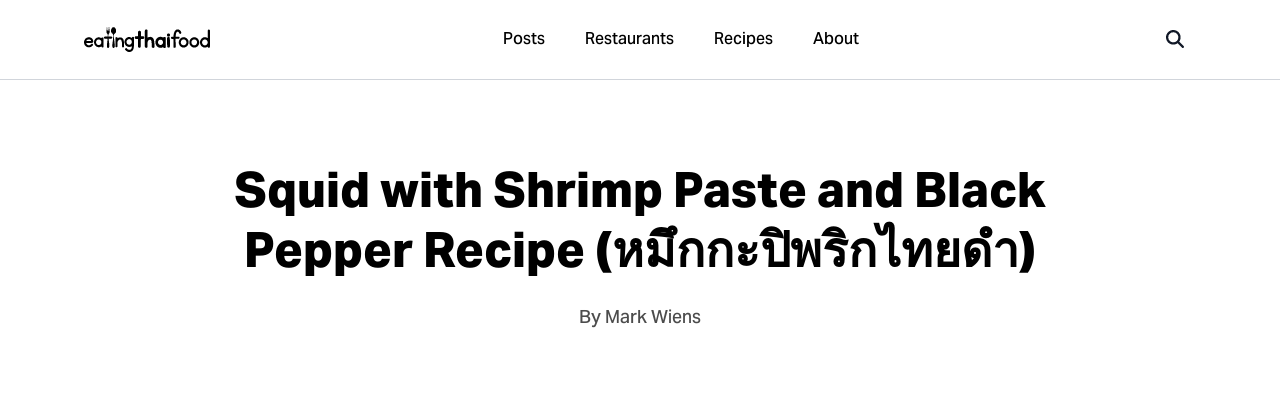

--- FILE ---
content_type: text/html; charset=UTF-8
request_url: https://www.eatingthaifood.com/thai-squid-shrimp-paste-recipe/
body_size: 21345
content:
<!DOCTYPE html>
<html lang="en-US" class="no-js">
	<head>
		<meta charset="UTF-8">
		<meta name="title" content="Squid with Shrimp Paste and Black Pepper Recipe (หมึกกะปิพริกไทยดำ) - Thai Street Food, Restaurants, and Recipes | Eating Thai Food "/>
		<meta name="description" content="">
		<meta name="viewport" content="width=device-width, initial-scale=1.0, maximum-scale=1.0, user-scalable=no, shrink-to-fit=no">
		<meta name="apple-mobile-web-app-capable" content="yes">
		<meta name="mobile-web-app-capable" content="yes">
		<link rel="shortcut icon" href="https://www.eatingthaifood.com/wp-content/themes/eatingthaifood/library/images/favicon.png"/>
		<title>Squid with Shrimp Paste and Black Pepper Recipe (หมึกกะปิพริกไทยดำ)</title>
		<meta name='robots' content='index, follow, max-image-preview:large, max-snippet:-1, max-video-preview:-1' />

	<!-- This site is optimized with the Yoast SEO plugin v24.5 - https://yoast.com/wordpress/plugins/seo/ -->
	<meta name="description" content="Try this simple (and delicious) Thai recipe for squid stir fried with shrimp paste, green onions, and black pepper. It&#039;s easy and tastes incredible!" />
	<link rel="canonical" href="https://www.eatingthaifood.com/thai-squid-shrimp-paste-recipe/" />
	<meta property="og:locale" content="en_US" />
	<meta property="og:type" content="article" />
	<meta property="og:title" content="Squid with Shrimp Paste and Black Pepper Recipe (หมึกกะปิพริกไทยดำ)" />
	<meta property="og:description" content="Try this simple (and delicious) Thai recipe for squid stir fried with shrimp paste, green onions, and black pepper. It&#039;s easy and tastes incredible!" />
	<meta property="og:url" content="https://www.eatingthaifood.com/thai-squid-shrimp-paste-recipe/" />
	<meta property="og:site_name" content="Thai Street Food, Restaurants, and Recipes | Eating Thai Food" />
	<meta property="article:publisher" content="https://www.facebook.com/eatingthaifood" />
	<meta property="article:published_time" content="2015-10-07T12:30:20+00:00" />
	<meta property="article:modified_time" content="2024-05-25T04:31:48+00:00" />
	<meta property="og:image" content="https://www.eatingthaifood.com/wp-content/uploads/2015/10/thai-squid-recipe.jpg" />
	<meta property="og:image:width" content="2200" />
	<meta property="og:image:height" content="1467" />
	<meta property="og:image:type" content="image/jpeg" />
	<meta name="author" content="Mark Wiens" />
	<meta name="twitter:label1" content="Written by" />
	<meta name="twitter:data1" content="Mark Wiens" />
	<meta name="twitter:label2" content="Est. reading time" />
	<meta name="twitter:data2" content="9 minutes" />
	<script type="application/ld+json" class="yoast-schema-graph">{"@context":"https://schema.org","@graph":[{"@type":"WebPage","@id":"https://www.eatingthaifood.com/thai-squid-shrimp-paste-recipe/","url":"https://www.eatingthaifood.com/thai-squid-shrimp-paste-recipe/","name":"Squid with Shrimp Paste and Black Pepper Recipe (หมึกกะปิพริกไทยดำ)","isPartOf":{"@id":"https://www.eatingthaifood.com/#website"},"primaryImageOfPage":{"@id":"https://www.eatingthaifood.com/thai-squid-shrimp-paste-recipe/#primaryimage"},"image":{"@id":"https://www.eatingthaifood.com/thai-squid-shrimp-paste-recipe/#primaryimage"},"thumbnailUrl":"https://www.eatingthaifood.com/wp-content/uploads/2015/10/thai-squid-recipe.jpg","datePublished":"2015-10-07T12:30:20+00:00","dateModified":"2024-05-25T04:31:48+00:00","author":{"@id":"https://www.eatingthaifood.com/#/schema/person/0c892c04cca5bef3d8e8ac63ce3a9c20"},"description":"Try this simple (and delicious) Thai recipe for squid stir fried with shrimp paste, green onions, and black pepper. It's easy and tastes incredible!","breadcrumb":{"@id":"https://www.eatingthaifood.com/thai-squid-shrimp-paste-recipe/#breadcrumb"},"inLanguage":"en-US","potentialAction":[{"@type":"ReadAction","target":["https://www.eatingthaifood.com/thai-squid-shrimp-paste-recipe/"]}]},{"@type":"ImageObject","inLanguage":"en-US","@id":"https://www.eatingthaifood.com/thai-squid-shrimp-paste-recipe/#primaryimage","url":"https://www.eatingthaifood.com/wp-content/uploads/2015/10/thai-squid-recipe.jpg","contentUrl":"https://www.eatingthaifood.com/wp-content/uploads/2015/10/thai-squid-recipe.jpg","width":2200,"height":1467,"caption":"Thai squid with shrimp paste recipe"},{"@type":"BreadcrumbList","@id":"https://www.eatingthaifood.com/thai-squid-shrimp-paste-recipe/#breadcrumb","itemListElement":[{"@type":"ListItem","position":1,"name":"Home","item":"https://www.eatingthaifood.com/"},{"@type":"ListItem","position":2,"name":"Squid with Shrimp Paste and Black Pepper Recipe (หมึกกะปิพริกไทยดำ)"}]},{"@type":"WebSite","@id":"https://www.eatingthaifood.com/#website","url":"https://www.eatingthaifood.com/","name":"Thai Street Food, Restaurants, and Recipes | Eating Thai Food","description":"Satisfy yourself with the best Thai street food!","potentialAction":[{"@type":"SearchAction","target":{"@type":"EntryPoint","urlTemplate":"https://www.eatingthaifood.com/?s={search_term_string}"},"query-input":{"@type":"PropertyValueSpecification","valueRequired":true,"valueName":"search_term_string"}}],"inLanguage":"en-US"},{"@type":"Person","@id":"https://www.eatingthaifood.com/#/schema/person/0c892c04cca5bef3d8e8ac63ce3a9c20","name":"Mark Wiens","image":{"@type":"ImageObject","inLanguage":"en-US","@id":"https://www.eatingthaifood.com/#/schema/person/image/","url":"https://secure.gravatar.com/avatar/04a528b85109da6c5e75ce6e388954f2?s=96&d=mm&r=g","contentUrl":"https://secure.gravatar.com/avatar/04a528b85109da6c5e75ce6e388954f2?s=96&d=mm&r=g","caption":"Mark Wiens"},"description":"Mark Wiens has a serious passion for eating Thai food and is the author of the Eating Thai Food Guide. Mark also maintains Migrationology.com, for travelers who love to eat.","sameAs":["https://www.eatingthaifood.com/about"],"url":"https://www.eatingthaifood.com/author/admin/"}]}</script>
	<!-- / Yoast SEO plugin. -->


<style id='classic-theme-styles-inline-css' type='text/css'>
/*! This file is auto-generated */
.wp-block-button__link{color:#fff;background-color:#32373c;border-radius:9999px;box-shadow:none;text-decoration:none;padding:calc(.667em + 2px) calc(1.333em + 2px);font-size:1.125em}.wp-block-file__button{background:#32373c;color:#fff;text-decoration:none}
</style>
<style id='global-styles-inline-css' type='text/css'>
body{--wp--preset--color--black: #000000;--wp--preset--color--cyan-bluish-gray: #abb8c3;--wp--preset--color--white: #ffffff;--wp--preset--color--pale-pink: #f78da7;--wp--preset--color--vivid-red: #cf2e2e;--wp--preset--color--luminous-vivid-orange: #ff6900;--wp--preset--color--luminous-vivid-amber: #fcb900;--wp--preset--color--light-green-cyan: #7bdcb5;--wp--preset--color--vivid-green-cyan: #00d084;--wp--preset--color--pale-cyan-blue: #8ed1fc;--wp--preset--color--vivid-cyan-blue: #0693e3;--wp--preset--color--vivid-purple: #9b51e0;--wp--preset--gradient--vivid-cyan-blue-to-vivid-purple: linear-gradient(135deg,rgba(6,147,227,1) 0%,rgb(155,81,224) 100%);--wp--preset--gradient--light-green-cyan-to-vivid-green-cyan: linear-gradient(135deg,rgb(122,220,180) 0%,rgb(0,208,130) 100%);--wp--preset--gradient--luminous-vivid-amber-to-luminous-vivid-orange: linear-gradient(135deg,rgba(252,185,0,1) 0%,rgba(255,105,0,1) 100%);--wp--preset--gradient--luminous-vivid-orange-to-vivid-red: linear-gradient(135deg,rgba(255,105,0,1) 0%,rgb(207,46,46) 100%);--wp--preset--gradient--very-light-gray-to-cyan-bluish-gray: linear-gradient(135deg,rgb(238,238,238) 0%,rgb(169,184,195) 100%);--wp--preset--gradient--cool-to-warm-spectrum: linear-gradient(135deg,rgb(74,234,220) 0%,rgb(151,120,209) 20%,rgb(207,42,186) 40%,rgb(238,44,130) 60%,rgb(251,105,98) 80%,rgb(254,248,76) 100%);--wp--preset--gradient--blush-light-purple: linear-gradient(135deg,rgb(255,206,236) 0%,rgb(152,150,240) 100%);--wp--preset--gradient--blush-bordeaux: linear-gradient(135deg,rgb(254,205,165) 0%,rgb(254,45,45) 50%,rgb(107,0,62) 100%);--wp--preset--gradient--luminous-dusk: linear-gradient(135deg,rgb(255,203,112) 0%,rgb(199,81,192) 50%,rgb(65,88,208) 100%);--wp--preset--gradient--pale-ocean: linear-gradient(135deg,rgb(255,245,203) 0%,rgb(182,227,212) 50%,rgb(51,167,181) 100%);--wp--preset--gradient--electric-grass: linear-gradient(135deg,rgb(202,248,128) 0%,rgb(113,206,126) 100%);--wp--preset--gradient--midnight: linear-gradient(135deg,rgb(2,3,129) 0%,rgb(40,116,252) 100%);--wp--preset--font-size--small: 13px;--wp--preset--font-size--medium: 20px;--wp--preset--font-size--large: 36px;--wp--preset--font-size--x-large: 42px;--wp--preset--spacing--20: 0.44rem;--wp--preset--spacing--30: 0.67rem;--wp--preset--spacing--40: 1rem;--wp--preset--spacing--50: 1.5rem;--wp--preset--spacing--60: 2.25rem;--wp--preset--spacing--70: 3.38rem;--wp--preset--spacing--80: 5.06rem;--wp--preset--shadow--natural: 6px 6px 9px rgba(0, 0, 0, 0.2);--wp--preset--shadow--deep: 12px 12px 50px rgba(0, 0, 0, 0.4);--wp--preset--shadow--sharp: 6px 6px 0px rgba(0, 0, 0, 0.2);--wp--preset--shadow--outlined: 6px 6px 0px -3px rgba(255, 255, 255, 1), 6px 6px rgba(0, 0, 0, 1);--wp--preset--shadow--crisp: 6px 6px 0px rgba(0, 0, 0, 1);}:where(.is-layout-flex){gap: 0.5em;}:where(.is-layout-grid){gap: 0.5em;}body .is-layout-flex{display: flex;}body .is-layout-flex{flex-wrap: wrap;align-items: center;}body .is-layout-flex > *{margin: 0;}body .is-layout-grid{display: grid;}body .is-layout-grid > *{margin: 0;}:where(.wp-block-columns.is-layout-flex){gap: 2em;}:where(.wp-block-columns.is-layout-grid){gap: 2em;}:where(.wp-block-post-template.is-layout-flex){gap: 1.25em;}:where(.wp-block-post-template.is-layout-grid){gap: 1.25em;}.has-black-color{color: var(--wp--preset--color--black) !important;}.has-cyan-bluish-gray-color{color: var(--wp--preset--color--cyan-bluish-gray) !important;}.has-white-color{color: var(--wp--preset--color--white) !important;}.has-pale-pink-color{color: var(--wp--preset--color--pale-pink) !important;}.has-vivid-red-color{color: var(--wp--preset--color--vivid-red) !important;}.has-luminous-vivid-orange-color{color: var(--wp--preset--color--luminous-vivid-orange) !important;}.has-luminous-vivid-amber-color{color: var(--wp--preset--color--luminous-vivid-amber) !important;}.has-light-green-cyan-color{color: var(--wp--preset--color--light-green-cyan) !important;}.has-vivid-green-cyan-color{color: var(--wp--preset--color--vivid-green-cyan) !important;}.has-pale-cyan-blue-color{color: var(--wp--preset--color--pale-cyan-blue) !important;}.has-vivid-cyan-blue-color{color: var(--wp--preset--color--vivid-cyan-blue) !important;}.has-vivid-purple-color{color: var(--wp--preset--color--vivid-purple) !important;}.has-black-background-color{background-color: var(--wp--preset--color--black) !important;}.has-cyan-bluish-gray-background-color{background-color: var(--wp--preset--color--cyan-bluish-gray) !important;}.has-white-background-color{background-color: var(--wp--preset--color--white) !important;}.has-pale-pink-background-color{background-color: var(--wp--preset--color--pale-pink) !important;}.has-vivid-red-background-color{background-color: var(--wp--preset--color--vivid-red) !important;}.has-luminous-vivid-orange-background-color{background-color: var(--wp--preset--color--luminous-vivid-orange) !important;}.has-luminous-vivid-amber-background-color{background-color: var(--wp--preset--color--luminous-vivid-amber) !important;}.has-light-green-cyan-background-color{background-color: var(--wp--preset--color--light-green-cyan) !important;}.has-vivid-green-cyan-background-color{background-color: var(--wp--preset--color--vivid-green-cyan) !important;}.has-pale-cyan-blue-background-color{background-color: var(--wp--preset--color--pale-cyan-blue) !important;}.has-vivid-cyan-blue-background-color{background-color: var(--wp--preset--color--vivid-cyan-blue) !important;}.has-vivid-purple-background-color{background-color: var(--wp--preset--color--vivid-purple) !important;}.has-black-border-color{border-color: var(--wp--preset--color--black) !important;}.has-cyan-bluish-gray-border-color{border-color: var(--wp--preset--color--cyan-bluish-gray) !important;}.has-white-border-color{border-color: var(--wp--preset--color--white) !important;}.has-pale-pink-border-color{border-color: var(--wp--preset--color--pale-pink) !important;}.has-vivid-red-border-color{border-color: var(--wp--preset--color--vivid-red) !important;}.has-luminous-vivid-orange-border-color{border-color: var(--wp--preset--color--luminous-vivid-orange) !important;}.has-luminous-vivid-amber-border-color{border-color: var(--wp--preset--color--luminous-vivid-amber) !important;}.has-light-green-cyan-border-color{border-color: var(--wp--preset--color--light-green-cyan) !important;}.has-vivid-green-cyan-border-color{border-color: var(--wp--preset--color--vivid-green-cyan) !important;}.has-pale-cyan-blue-border-color{border-color: var(--wp--preset--color--pale-cyan-blue) !important;}.has-vivid-cyan-blue-border-color{border-color: var(--wp--preset--color--vivid-cyan-blue) !important;}.has-vivid-purple-border-color{border-color: var(--wp--preset--color--vivid-purple) !important;}.has-vivid-cyan-blue-to-vivid-purple-gradient-background{background: var(--wp--preset--gradient--vivid-cyan-blue-to-vivid-purple) !important;}.has-light-green-cyan-to-vivid-green-cyan-gradient-background{background: var(--wp--preset--gradient--light-green-cyan-to-vivid-green-cyan) !important;}.has-luminous-vivid-amber-to-luminous-vivid-orange-gradient-background{background: var(--wp--preset--gradient--luminous-vivid-amber-to-luminous-vivid-orange) !important;}.has-luminous-vivid-orange-to-vivid-red-gradient-background{background: var(--wp--preset--gradient--luminous-vivid-orange-to-vivid-red) !important;}.has-very-light-gray-to-cyan-bluish-gray-gradient-background{background: var(--wp--preset--gradient--very-light-gray-to-cyan-bluish-gray) !important;}.has-cool-to-warm-spectrum-gradient-background{background: var(--wp--preset--gradient--cool-to-warm-spectrum) !important;}.has-blush-light-purple-gradient-background{background: var(--wp--preset--gradient--blush-light-purple) !important;}.has-blush-bordeaux-gradient-background{background: var(--wp--preset--gradient--blush-bordeaux) !important;}.has-luminous-dusk-gradient-background{background: var(--wp--preset--gradient--luminous-dusk) !important;}.has-pale-ocean-gradient-background{background: var(--wp--preset--gradient--pale-ocean) !important;}.has-electric-grass-gradient-background{background: var(--wp--preset--gradient--electric-grass) !important;}.has-midnight-gradient-background{background: var(--wp--preset--gradient--midnight) !important;}.has-small-font-size{font-size: var(--wp--preset--font-size--small) !important;}.has-medium-font-size{font-size: var(--wp--preset--font-size--medium) !important;}.has-large-font-size{font-size: var(--wp--preset--font-size--large) !important;}.has-x-large-font-size{font-size: var(--wp--preset--font-size--x-large) !important;}
.wp-block-navigation a:where(:not(.wp-element-button)){color: inherit;}
:where(.wp-block-post-template.is-layout-flex){gap: 1.25em;}:where(.wp-block-post-template.is-layout-grid){gap: 1.25em;}
:where(.wp-block-columns.is-layout-flex){gap: 2em;}:where(.wp-block-columns.is-layout-grid){gap: 2em;}
.wp-block-pullquote{font-size: 1.5em;line-height: 1.6;}
</style>
<link rel='stylesheet' id='stylecss-css' href='https://www.eatingthaifood.com/wp-content/themes/eatingthaifood/style.css?modified=1717202584' type='text/css' media='all' />
<link rel='stylesheet' id='svg-icons-css' href='https://www.eatingthaifood.com/wp-content/themes/eatingthaifood/library/css/svg-icons.css?modified=1758441597' type='text/css' media='all' />
<link rel='stylesheet' id='easyrecipestyle-reset-css' href='https://www.eatingthaifood.com/wp-content/plugins/easyrecipeplus/css/easyrecipe-style-reset-min.css?ver=3.4.3177' type='text/css' media='all' />
<link rel='stylesheet' id='easyrecipebuttonUI-css' href='https://www.eatingthaifood.com/wp-content/plugins/easyrecipeplus/ui/easyrecipe-buttonUI.css?ver=3.4.3177' type='text/css' media='all' />
<link rel='stylesheet' id='easyrecipestyle-css' href='https://www.eatingthaifood.com/wp-content/plugins/easyrecipeplus/styles/style002/style.css?ver=3.4.3177.1.4' type='text/css' media='all' />
<script type="text/javascript" src="https://www.eatingthaifood.com/wp-content/themes/eatingthaifood/library/js/scripts.min.js?modified=1716973291" id="jquery-js"></script>
<script type="text/javascript" src="https://www.eatingthaifood.com/wp-includes/js/jquery/ui/core.min.js?ver=1.13.2" id="jquery-ui-core-js"></script>
<script type="text/javascript" src="https://www.eatingthaifood.com/wp-includes/js/jquery/ui/controlgroup.min.js?ver=1.13.2" id="jquery-ui-controlgroup-js"></script>
<script type="text/javascript" src="https://www.eatingthaifood.com/wp-includes/js/jquery/ui/checkboxradio.min.js?ver=1.13.2" id="jquery-ui-checkboxradio-js"></script>
<script type="text/javascript" src="https://www.eatingthaifood.com/wp-includes/js/jquery/ui/button.min.js?ver=1.13.2" id="jquery-ui-button-js"></script>
<script type="text/javascript" src="https://www.eatingthaifood.com/wp-content/plugins/easyrecipeplus/js/easyrecipe-min.js?ver=3.4.3177" id="EasyRecipePlus-js"></script>
<style type="text/css">
div.easyrecipe {
font: 14px Verdana, Arial, Geneva, sans-serif;
border: 1px dashed #666;
color: #666;
padding: 10px;
background: #fafafa;
}</style>
	</head>

	<body class="post-template-default single single-post postid-11414 single-format-standard has-featured-image category-thai-recipes category-seafood post-thai-squid-shrimp-paste-recipe" id="eatingthaifood">

		<!-- <div class="announcement z-40 relative hidden flex-row bg-gray-900 text-white justify-center items-center font-medium p-3 text-sm lg:text-base lg:p-4" id="covid-update">
		<span class="mr-3 text-sm lg:text-base"><svg aria-hidden="true" fill="currentColor" height="1em" width="1em" xmlns="http://www.w3.org/2000/svg" viewBox="0 0 320 512"><path d="M16 144a144 144 0 1 1 288 0A144 144 0 1 1 16 144zM160 80c8.8 0 16-7.2 16-16s-7.2-16-16-16c-53 0-96 43-96 96c0 8.8 7.2 16 16 16s16-7.2 16-16c0-35.3 28.7-64 64-64zM128 480l0-162.9c10.4 1.9 21.1 2.9 32 2.9s21.6-1 32-2.9L192 480c0 17.7-14.3 32-32 32s-32-14.3-32-32z"/></svg></span>
		<span class="announcement-text">New Thai food restaurant finder</span>
		<a href="https://eatingthaifood.com/restaurants/" class="btn btn-primary rounded text-xs lg:text-sm py-1 px-3 ml-3 text-white">Open</a>
	<a href="#" class="announcement-close absolute right-5 text-xl opacity-75 hover:opacity-100 top-1/2 transform -translate-y-1/2"><svg aria-hidden="true" fill="currentColor" height="1em" width="1em" xmlns="http://www.w3.org/2000/svg" viewBox="0 0 384 512"><path d="M342.6 150.6c12.5-12.5 12.5-32.8 0-45.3s-32.8-12.5-45.3 0L192 210.7 86.6 105.4c-12.5-12.5-32.8-12.5-45.3 0s-12.5 32.8 0 45.3L146.7 256 41.4 361.4c-12.5 12.5-12.5 32.8 0 45.3s32.8 12.5 45.3 0L192 301.3 297.4 406.6c12.5 12.5 32.8 12.5 45.3 0s12.5-32.8 0-45.3L237.3 256 342.6 150.6z"/></svg></a>
</div> -->

		<div class="hidden-menu hidden-menu-bg" id="mobile-menu">
	<div class="hidden-menu-content">
		<a href="https://www.eatingthaifood.com" class="block w-32"><img src="https://www.eatingthaifood.com/wp-content/themes/eatingthaifood/library/images/logo-simple.svg" alt=""></a>
		<div class="my-auto">
			<ul class="text-lg font-medium text-gray-500">
				<li><a href="/" class="block py-3 hover:text-gray-700 active:text-gray-900"><span class="pr-2"><svg aria-hidden="true" fill="currentColor" height="1em" width="1em" xmlns="http://www.w3.org/2000/svg" viewBox="0 0 576 512"><path d="M575.8 255.5c0 18-15 32.1-32 32.1l-32 0 .7 160.2c0 2.7-.2 5.4-.5 8.1l0 16.2c0 22.1-17.9 40-40 40l-16 0c-1.1 0-2.2 0-3.3-.1c-1.4 .1-2.8 .1-4.2 .1L416 512l-24 0c-22.1 0-40-17.9-40-40l0-24 0-64c0-17.7-14.3-32-32-32l-64 0c-17.7 0-32 14.3-32 32l0 64 0 24c0 22.1-17.9 40-40 40l-24 0-31.9 0c-1.5 0-3-.1-4.5-.2c-1.2 .1-2.4 .2-3.6 .2l-16 0c-22.1 0-40-17.9-40-40l0-112c0-.9 0-1.9 .1-2.8l0-69.7-32 0c-18 0-32-14-32-32.1c0-9 3-17 10-24L266.4 8c7-7 15-8 22-8s15 2 21 7L564.8 231.5c8 7 12 15 11 24z"/></svg></span> Home</a></li>
	            <li><a href="/blog/" class="block py-3 hover:text-gray-700 active:text-gray-900"><span class="pr-2"><svg aria-hidden="true" fill="currentColor" height="1em" width="1em" xmlns="http://www.w3.org/2000/svg" viewBox="0 0 512 512"><path d="M168 80c-13.3 0-24 10.7-24 24l0 304c0 8.4-1.4 16.5-4.1 24L440 432c13.3 0 24-10.7 24-24l0-304c0-13.3-10.7-24-24-24L168 80zM72 480c-39.8 0-72-32.2-72-72L0 112C0 98.7 10.7 88 24 88s24 10.7 24 24l0 296c0 13.3 10.7 24 24 24s24-10.7 24-24l0-304c0-39.8 32.2-72 72-72l272 0c39.8 0 72 32.2 72 72l0 304c0 39.8-32.2 72-72 72L72 480zM176 136c0-13.3 10.7-24 24-24l96 0c13.3 0 24 10.7 24 24l0 80c0 13.3-10.7 24-24 24l-96 0c-13.3 0-24-10.7-24-24l0-80zm200-24l32 0c13.3 0 24 10.7 24 24s-10.7 24-24 24l-32 0c-13.3 0-24-10.7-24-24s10.7-24 24-24zm0 80l32 0c13.3 0 24 10.7 24 24s-10.7 24-24 24l-32 0c-13.3 0-24-10.7-24-24s10.7-24 24-24zM200 272l208 0c13.3 0 24 10.7 24 24s-10.7 24-24 24l-208 0c-13.3 0-24-10.7-24-24s10.7-24 24-24zm0 80l208 0c13.3 0 24 10.7 24 24s-10.7 24-24 24l-208 0c-13.3 0-24-10.7-24-24s10.7-24 24-24z"/></svg></span> Posts</a></li>
	            <li><a href="/restaurants/" class="block py-3 hover:text-gray-700 active:text-gray-900"><span class="pr-2"><svg aria-hidden="true" fill="currentColor" height="1em" width="1em" xmlns="http://www.w3.org/2000/svg" viewBox="0 0 448 512"><path d="M416 0C400 0 288 32 288 176l0 112c0 35.3 28.7 64 64 64l32 0 0 128c0 17.7 14.3 32 32 32s32-14.3 32-32l0-128 0-112 0-208c0-17.7-14.3-32-32-32zM64 16C64 7.8 57.9 1 49.7 .1S34.2 4.6 32.4 12.5L2.1 148.8C.7 155.1 0 161.5 0 167.9c0 45.9 35.1 83.6 80 87.7L80 480c0 17.7 14.3 32 32 32s32-14.3 32-32l0-224.4c44.9-4.1 80-41.8 80-87.7c0-6.4-.7-12.8-2.1-19.1L191.6 12.5c-1.8-8-9.3-13.3-17.4-12.4S160 7.8 160 16l0 134.2c0 5.4-4.4 9.8-9.8 9.8c-5.1 0-9.3-3.9-9.8-9L127.9 14.6C127.2 6.3 120.3 0 112 0s-15.2 6.3-15.9 14.6L83.7 151c-.5 5.1-4.7 9-9.8 9c-5.4 0-9.8-4.4-9.8-9.8L64 16zm48.3 152l-.3 0-.3 0 .3-.7 .3 .7z"/></svg></span>  Restaurants</a></li>
	            <li><a href="/thai-recipes/" class="block py-3 hover:text-gray-700 active:text-gray-900"><span class="pr-2"><svg aria-hidden="true" fill="currentColor" height="1em" width="1em" xmlns="http://www.w3.org/2000/svg" viewBox="0 0 512 512"><path d="M428.3 3c11.6-6.4 26.2-2.3 32.6 9.3l4.8 8.7c19.3 34.7 19.8 75.7 3.4 110C495.8 159.6 512 197.9 512 240c0 18.5-3.1 36.3-8.9 52.8c-6.1 17.3-28.5 16.3-36.8-.1l-11.7-23.4c-4.1-8.1-12.4-13.3-21.5-13.3L360 256c-13.3 0-24-10.7-24-24l0-80c0-13.3-10.7-24-24-24l-17.1 0c-21.3 0-30-23.9-10.8-32.9C304.7 85.4 327.7 80 352 80c28.3 0 54.8 7.3 77.8 20.2c5.5-18.2 3.7-38.4-6-55.8L419 35.7c-6.4-11.6-2.3-26.2 9.3-32.6zM171.2 345.5L264 160l40 0 0 80c0 26.5 21.5 48 48 48l76.2 0 23.9 47.8C372.3 443.9 244.3 512 103.2 512l-58.8 0C19.9 512 0 492.1 0 467.6c0-20.8 14.5-38.8 34.8-43.3l49.8-11.1c37.6-8.4 69.5-33.2 86.7-67.7z"/></svg></span> Recipes</a></li>
                <li><a href="/about/" class="block py-3 hover:text-gray-700 active:text-gray-900"><span class="pr-2"><svg aria-hidden="true" fill="currentColor" height="1em" width="1em" xmlns="http://www.w3.org/2000/svg" viewBox="0 0 512 512"><path d="M256 512A256 256 0 1 0 256 0a256 256 0 1 0 0 512zM216 336l24 0 0-64-24 0c-13.3 0-24-10.7-24-24s10.7-24 24-24l48 0c13.3 0 24 10.7 24 24l0 88 8 0c13.3 0 24 10.7 24 24s-10.7 24-24 24l-80 0c-13.3 0-24-10.7-24-24s10.7-24 24-24zm40-208a32 32 0 1 1 0 64 32 32 0 1 1 0-64z"/></svg></span> About</a></li>
			</ul>
		</div>

	</div>

</div>

		<span class="modal-box modal-box-fullscreen" id="search">
	<div class="modal-box-content p-0 text-left">
		<form autocomplete="off" class="search-form p-0 m-0 border-b border-gray-200 w-full sticky top-0 right-0 bg-white z-50" action="">
			<span class="absolute top-1/2 left-6 md:left-5 lg:left-6 xl:left-7 transform -translate-y-1/2 text-xl lg:text-2xl" aria-hidden="true"><svg aria-hidden="true" fill="currentColor" height="1em" width="1em" xmlns="http://www.w3.org/2000/svg" viewBox="0 0 512 512"><path d="M416 208c0 45.9-14.9 88.3-40 122.7L502.6 457.4c12.5 12.5 12.5 32.8 0 45.3s-32.8 12.5-45.3 0L330.7 376c-34.4 25.2-76.8 40-122.7 40C93.1 416 0 322.9 0 208S93.1 0 208 0S416 93.1 416 208zM208 352a144 144 0 1 0 0-288 144 144 0 1 0 0 288z"/></svg></span>
			<a href="#" class="modal-close absolute px-8 py-4 top-1/2 transform right-0 -translate-y-1/2 text-2xl text-gray-500 hover:text-gray-900 z-50"><svg aria-hidden="true" fill="currentColor" height="1em" width="1em" xmlns="http://www.w3.org/2000/svg" viewBox="0 0 384 512"><path d="M342.6 150.6c12.5-12.5 12.5-32.8 0-45.3s-32.8-12.5-45.3 0L192 210.7 86.6 105.4c-12.5-12.5-32.8-12.5-45.3 0s-12.5 32.8 0 45.3L146.7 256 41.4 361.4c-12.5 12.5-12.5 32.8 0 45.3s32.8 12.5 45.3 0L192 301.3 297.4 406.6c12.5 12.5 32.8 12.5 45.3 0s12.5-32.8 0-45.3L237.3 256 342.6 150.6z"/></svg></a>
			<input type="text" class="search-input bg-none text-lg lg:text-xl px-14 lg:px-16 xl:px-20 py-4 md:py-5 lg:py-6 w-full rounded-xl" autocomplete="off" placeholder="What are you looking for?">
			<div class="shadow-lg w-full h-3 absolute -bottom-0 z-0"></div>
		</form>
		<div id="search-results" class="w-full h-full relative flex flex-col overflow-auto z-40">
			<div class="empty h-80 w-full flex items-center text-4xl text-gray-400 justify-center">
				<span class="animate-spin"><svg aria-hidden="true" fill="currentColor" height="1em" width="1em" xmlns="http://www.w3.org/2000/svg" viewBox="0 0 512 512"><path d="M304 48a48 48 0 1 0 -96 0 48 48 0 1 0 96 0zm0 416a48 48 0 1 0 -96 0 48 48 0 1 0 96 0zM48 304a48 48 0 1 0 0-96 48 48 0 1 0 0 96zm464-48a48 48 0 1 0 -96 0 48 48 0 1 0 96 0zM142.9 437A48 48 0 1 0 75 369.1 48 48 0 1 0 142.9 437zm0-294.2A48 48 0 1 0 75 75a48 48 0 1 0 67.9 67.9zM369.1 437A48 48 0 1 0 437 369.1 48 48 0 1 0 369.1 437z"/></svg></span>
			</div>
		</div>
	</div>
</span>

<!-- <span class="modal-box " id="cart-modal">
	<div class="modal-box-content max-w-2xl text-left">
		<a href="#" class="modal-close modal-box-x"><svg aria-hidden="true" fill="currentColor" height="1em" width="1em" xmlns="http://www.w3.org/2000/svg" viewBox="0 0 384 512"><path d="M342.6 150.6c12.5-12.5 12.5-32.8 0-45.3s-32.8-12.5-45.3 0L192 210.7 86.6 105.4c-12.5-12.5-32.8-12.5-45.3 0s-12.5 32.8 0 45.3L146.7 256 41.4 361.4c-12.5 12.5-12.5 32.8 0 45.3s32.8 12.5 45.3 0L192 301.3 297.4 406.6c12.5 12.5 32.8 12.5 45.3 0s12.5-32.8 0-45.3L237.3 256 342.6 150.6z"/></svg></a>
		<h2 class="text-center text-2xl font-bold mb-8">Your cart</h2>
			</div>
</span> -->



<!-- <div class="modal-box modal-ebook md remember-close" id="arrival-and-surivival" data-delay="10000">
	<a href="#" class="modal-close"><svg aria-hidden="true" fill="currentColor" height="1em" width="1em" xmlns="http://www.w3.org/2000/svg" viewBox="0 0 384 512"><path d="M342.6 150.6c12.5-12.5 12.5-32.8 0-45.3s-32.8-12.5-45.3 0L192 210.7 86.6 105.4c-12.5-12.5-32.8-12.5-45.3 0s-12.5 32.8 0 45.3L146.7 256 41.4 361.4c-12.5 12.5-12.5 32.8 0 45.3s32.8 12.5 45.3 0L192 301.3 297.4 406.6c12.5 12.5 32.8 12.5 45.3 0s12.5-32.8 0-45.3L237.3 256 342.6 150.6z"/></svg></a>
	<div class="modal-content">
		<div class="columns align-stretch">
			<div class="column col-4-md col-12-sm pr-md ebook-image">
				<img src="https://eatingthaifood.com/wp-content/uploads/2019/01/a4-cover-1.jpg" alt="Thailand Arrival &amp; Survival">
			</div>
			<div class="column col-6 col-8-md col-12-sm ebook-content">
				<div>
					<span class="badge notify price">Free</span>
				</div>
				<h3 class="modal-box-title">Thailand arrival &amp; survival guide <span class="badge notify">Free</span></h3>
				<p class="modal-subtitle">Enter your email and we'll send you our free guide to arriving and getting the most out of your trip to Thailand.</p>
				<form action="https://itsbetterinthailand.us18.list-manage.com/subscribe/post?u=294decd87a2626685026fb525&amp;id=6e57c99269" method="post" id="mc-embedded-subscribe-form" name="mc-embedded-subscribe-form" class="validate subscribe" target="_blank" novalidate>
					<div class="form-group">
						<div id="mce-responses" class="clear">
							<div class="response mb-sm" id="mce-error-response" style="display:none"></div>
							<div class="response mb-sm" id="mce-success-response" style="display:none"></div>
						</div>
					</div>
					<div class="form-group">
						<input type="email" value="" name="EMAIL" class="required email" id="mce-EMAIL" placeholder="Enter your email" required="true">
					</div>
					<div class="form-group mb-none">
						<button type="submit" name="subscribe" id="mc-embedded-subscribe" class="button primary">Free download</button>
					</div>
					<div style="position: absolute; left: -5000px;" aria-hidden="true">
						<input type="text" name="b_294decd87a2626685026fb525_6e57c99269" tabindex="-1" value="">
						<input type="hidden" name="MERGE1" id="MERGE1" size="25" value="thailand-arrival-survival.pdf">
					</div>
				</form>
			</div>
		</div>
	</div>
</div> -->

<!-- <div class="modal-box xl" id="video">
	<div class="video-wrapper">
		<iframe width="560" height="315" src="" frameborder="0" allow="accelerometer; autoplay; encrypted-media; gyroscope; picture-in-picture" allowfullscreen></iframe>
	</div>
</div> -->

	<header class="sticky top-0 z-30 h-16 font-medium bg-white border-b border-gray-300 select-none lg:h-20 mb-gap " id="header-nav">
    <div class="container flex flex-row items-center h-full">

        <a href="#mobile-menu" class="order-1 px-6 py-4 mr-auto -ml-6 text-2xl lg:hidden">
            <svg aria-hidden="true" fill="currentColor" height="1em" width="1em" xmlns="http://www.w3.org/2000/svg" viewBox="0 0 448 512"><path d="M0 96C0 78.3 14.3 64 32 64l384 0c17.7 0 32 14.3 32 32s-14.3 32-32 32L32 128C14.3 128 0 113.7 0 96zM0 256c0-17.7 14.3-32 32-32l384 0c17.7 0 32 14.3 32 32s-14.3 32-32 32L32 288c-17.7 0-32-14.3-32-32zM448 416c0 17.7-14.3 32-32 32L32 448c-17.7 0-32-14.3-32-32s14.3-32 32-32l384 0c17.7 0 32 14.3 32 32z"/></svg>        </a>

        <a href="/" class="absolute block w-32 transform -translate-x-1/2 -translate-y-1/2 top-1/2 left-1/2 lg:order-1 lg:transform-none lg:left-0 lg:top-0 lg:relative lg:w-40">
            <?xml version="1.0" encoding="utf-8"?>
<!-- Generator: Adobe Illustrator 24.2.0, SVG Export Plug-In . SVG Version: 6.00 Build 0)  -->
<svg version="1.1" id="Layer_1" xmlns="http://www.w3.org/2000/svg" xmlns:xlink="http://www.w3.org/1999/xlink" x="0px" y="0px"
	 viewBox="0 0 666.1 128.8" style="enable-background:new 0 0 666.1 128.8;" xml:space="preserve">
<g>
	<path class="st0" d="M0,76.9c0.3-2,0.7-4,1-5.9c3.3-10.6,13.2-18.2,24.4-18.2c6.6,0,12.5,2,17.2,6.6c4,4,6.3,8.9,6.3,14.9
		c0,3.6-2,6.6-5.9,7.3c-1.7,0.3-3.3,0.3-5.3,0.3c-8.6,0-17.2,0-25.4,0c-0.7,0-1.3,0-1,1c2,5.9,5.6,9.9,11.6,10.9
		c4.6,1,8.6-0.3,12.2-3.3c1-0.7,2-1.7,3-2.6c1.7-1.7,3.6-2,5.6-1.3c2.3,0.7,3.6,2,4.3,4c0.3,1,0,2.3-0.7,3.3
		c-4,5.3-9.2,8.9-16.2,10.2c-10.9,2-19.8-1.3-26.4-10.2C2,90.1,0.3,85.5,0,80.9c0-0.3,0-0.7,0-1C0,79.2,0,77.9,0,76.9z M31,71.6
		L31,71.6c2,0.3,4,0.3,5.6,0.3c1,0,1.3,0,0.7-1.3c-0.7-2.3-2.3-4-4.6-5c-2-1-4-1.3-6.3-1.7c-5.9-0.7-10.6,1.7-13.9,6.6
		c-0.3,0.3-0.7,0.7-0.3,1c0.3,0.3,0.7,0,1,0C19.5,71.6,25.4,71.6,31,71.6z"/>
	<path class="st0" d="M133,0.7c1.3,7.6,1.3,14.9,2.6,22.4c0.7,4-0.3,7.9-3.3,10.9c-2.3,2.6-3.6,5.6-3.6,9.2c0,1.7,0,3.3,0,5.3
		c0,1,0.3,1.3,1.3,1c4.6-0.3,9.2-0.3,13.9-0.3c4,0,6.3,3.3,5.3,6.9c-0.7,2.6-3,4-5.9,4c-4-0.3-8.3,0-12.5,0c-1,0-0.7,0.7-0.7,1.3
		c0.3,2.3,0.7,4.3,0.7,6.6c0.3,4,1,7.9,1.7,11.9c0.7,5,1.3,10.2,1.3,15.2c0,2.6,0,5.3-0.7,7.6c-0.3,1-0.7,2-1,2.6c-1,2-3,3.3-5.3,3
		s-3.6-1.7-4.3-3.3c-1-2.3-1.3-4.6-1.3-6.9c0-5,0.7-9.9,1-14.9c0.7-6.3,1.3-12.2,2.3-18.8c0-1,0.3-2,0.3-3s-0.3-1.3-1.3-1.3
		c-4.3-0.3-8.6,0-12.9,0s-6.3-2.6-5.3-6.9c0.7-3,2.3-4,5.3-4c4.6,0,8.9,0,13.5,0c1.7,0,1.7,0,1.7-1.7c0-2.3,0-4.6-0.3-6.6
		c-0.3-2.6-1.7-4.6-3-6.6c-0.3-0.7-1-1-1.7-2c-2.3-3-2.6-6.3-2.3-9.9c1-6.6,1.7-13.5,2.3-20.1c0-0.7,0-1.7,0.3-2.3h0.3
		c0,0.7,0.3,1,0.3,1.7C122,6,122,10.3,122,14.9c0,1.7,0,3.6,0.7,5.6c0.7-0.7,0.7-1.3,1-2c0.3-1.3,0.3-2.3,0.3-3.6
		c0-5,0.7-9.6,1-14.5h0.3c0,1.7,0.3,3.6,0.3,5.3c0.3,4,0.3,8.3,0.7,12.5c0,0.7,0,1.7,0.7,2.3c0.3-0.3,0.7-1,0.7-1.3
		c0.3-6.3,0.7-12.5,1-18.8h0.3c0.7,2.6,1,5,1,7.6c0,2.3,0.3,5,0.3,7.3c0,1.7,0.3,3.3,1,5c0.7-2.3,1-4.6,1-6.6c0-4.3,0-8.9,0.3-13.2
		C132.7,0.7,133,0.7,133,0.7z"/>
	<path class="st0" d="M335.6,36c0,5.9,0,11.6,0,17.5c0,1,0,1,1,0.7c5.6-3,11.2-4,17.5-3c5.6,1,9.9,4.3,12.9,9.2
		c2.6,4.3,3.6,9.2,4.3,14.2c0.7,4.6,0.7,9.2,1,13.9c0,4.3,0.3,8.3,0.3,12.5c0,4.6-3.3,7.6-8.3,6.6c-1.3-0.3-2.6-0.7-3.6-1.3
		c-1.7-1-2.3-2.6-2.3-4.6c0-8.3,0-16.2-1.3-24.4c-0.3-3-1-5.6-2.3-8.3c-1-2-2.3-3.6-4.6-3.6c-2-0.3-3.6,0-5.3,0.7
		c-5.6,2.6-8.6,6.9-8.6,13.2c0,6.6,0,13.2,0,19.8c0,2.6-0.7,5.3-3,6.9c-2.3,1.7-5,2.3-7.6,1s-4-3.6-4-6.3c0-9.6,0-19.1,0-28.7
		c0-2,0-4.3,0-6.3c0-15.2,0.3-30.7,0-45.9c0-7.3,6.3-8.9,10.9-6.6c2.3,1,3.3,3,3.3,5.6C335.6,24.4,335.6,30.1,335.6,36L335.6,36z"/>
	<path class="st0" d="M665.7,60.4c0,13.9,0,27.7,0,41.6c0,4.3-2.6,6.3-6.6,5.3c-3.3-0.7-4.3-2-4.6-5.3c0-1-0.3-0.7-1-0.3
		c-4.3,3-9.2,4.6-14.5,4.6c-6.3,0-11.9-2.3-16.5-6.6c-5.3-4.6-8.3-10.6-8.9-17.5c-1-10.9,4-21.1,13.5-26.4c8.6-5,17.5-4.6,26.1,0.7
		c0.3,0,0.3,0.3,0.7,0.3c0.3-0.3,0-0.7,0-1c0.3-11.9,0.3-23.8,0.3-35.6c0-2,0.3-4,2-5.6c2-1.7,4-2.3,6.6-1c2.3,1,3.3,3,3.3,5.3
		C666,32.7,666,46.6,665.7,60.4C666,60.4,666,60.4,665.7,60.4z M654.1,79.6c0.3-8.9-7.6-15.5-14.9-15.5c-7.9,0-14.9,6.9-14.9,15.2
		s6.6,15.5,14.5,15.5C647.2,94.7,653.8,87.8,654.1,79.6z"/>
	<path class="st0" d="M253.1,56.5c0-0.3,0-0.3,0-0.7c0.3-3.3,2-5.3,5.6-5.3c2.3,0,4,0.7,5,2.6c0.3,0.7,0.3,1,0.3,2
		c0,14.2,0,28.1,0,42.2c0,6.9-1.3,13.9-4.6,20.1s-8.6,9.9-15.5,10.9c-3,0.3-6.3,0.7-9.2,0c-5-0.7-8.9-3-12.5-6.3
		c-1.7-1.3-3-2.6-4.3-4.3c-2.3-2.6-2.3-5,0.7-7.3c1.7-1.3,3.6-2,5.6-1.7c1,0,2,0.7,2.3,1.7c2.6,4,6.3,6.3,11.2,6.9
		c3.6,0.7,7.3,0.3,10.2-2.3c2.3-2,3.6-4.6,4.3-7.3c0.7-2.3,0.7-5,0.7-7.3c0-0.7,0-1-1-0.7c-4.6,2.6-9.9,3.3-14.9,3
		s-8.9-2.3-12.9-5.3c-5.6-4.3-8.9-10.2-9.9-17.2c-1-7.3,1-13.9,5.6-19.5c7.9-9.9,21.8-12.2,32.3-5C252.8,55.8,252.8,56.1,253.1,56.5
		z M253.1,77.2c0-7.9-6.3-14.5-13.9-14.9c-6.9-0.3-14.5,6.3-14.5,14.5c0,7.9,6.3,14.5,13.9,14.5C246.5,91.8,252.8,85.2,253.1,77.2z"
		/>
	<path class="st0" d="M432.7,65c-0.3,12.2-0.3,24.8-0.3,37.3c0,4.3-3.3,7.3-7.6,6.3c-1.7-0.3-3-0.7-4-1.7c-1-0.7-2-1.7-2.3-2.6
		c-0.3-0.7-0.3-0.7-1-0.3c-2,1-4,2-6.3,2.6c-10.6,2.6-21.8-1.3-28.4-10.6c-8.6-11.2-7.3-27.7,2.6-37.6c5.6-5.6,12.5-8.3,20.5-7.9
		c4,0.3,7.9,1.3,11.2,3.3c0.7,0.3,1,0.3,2-0.3c3-3.3,9.9-3.3,12.5,0.3c0.7,1,1,2,1,3C432.7,59.8,432.7,62.1,432.7,65z M417.8,78.9
		c0-7.6-5.9-13.9-13.2-13.9c-7.3,0-13.5,6.3-13.5,13.9c0,8.6,7.3,13.9,13.5,13.9C411.2,93.1,418.1,86.5,417.8,78.9z"/>
	<path class="st0" d="M484.5,79.9c0,4.6,0,9.2,0,14.2c0,3.3,0,6.3,0.3,9.6c0,0.7,0,1.3-0.7,1.7c-3,1.7-5.9,2.3-9.2,1
		c-1.3-0.7-2-1.7-2-3c-0.3-8.6,0-16.8-0.3-25.4c0-5,0-10.2,0-15.2c0-1-0.3-1.3-1.3-1.3c-2,0-4,0-5.6,0c-4.6,0-5.6-3-5.6-5.9
		c0-1,0.3-2,0.7-2.6c0.7-1.7,2.3-2.6,4-2.6c2.3,0,4.6,0,6.6,0c0.7,0,1-0.3,1.3-1c0.3-5.3,1.3-10.9,2.6-16.2c1.3-4.6,3-8.9,5.6-12.9
		c6.6-10.2,18.5-9.6,26.1-4c3,2.3,5,5.3,6.3,8.6c0.7,1.7,1.3,3,1.3,5c-0.3,3-3.3,5.9-6.3,5.9c-2.3,0-3.6-1-4.6-3.6
		c-0.7-1.7-1-3-2.3-4.6c-2-2.6-4.3-3.3-7.3-3.3c-1.7,0-3,1-4,2.3c-2.3,3-3.3,6.3-4,9.9c-1,3.6-1.3,7.9-1.7,11.6
		c-0.3,1.7,0,1.7,1.7,1.7c4.6,0,8.9,0,13.5,0c3,0,4.6,1,5.3,3c1,2.3,0.3,5-1.7,6.9c-1,1-2,1.3-3.3,1c-1.7-0.3-3.3,0-5,0
		c-3.3,0-6.3,0-9.6,0c-1,0-1.3,0.3-1.7,1.3C484.1,68.3,484.5,74.3,484.5,79.9z"/>
	<path class="st0" d="M299.7,79.6c0,5.6,0,10.9,0,16.5c0,2,0.3,3.6,0,5.3c-0.3,3.3-2.3,5.3-5.6,5.6c-2.3,0.3-4.6-0.3-6.3-1.7
		c-1.3-1-2.3-2.3-2.3-4c-0.3-10.9,0-22.1-0.3-33c0-2,0-4,0-5.9c0-1-0.3-1-1-1c-2.6,0-5.6,0-8.3,0c-0.7,0-1.7,0-2.3,0
		c-4-0.3-5.6-3.6-5.6-6.6c0-1.7,0.7-3.3,1.7-5s2.6-2.6,4.6-2.6c3.3,0,6.3,0,9.6,0c1,0,1.7-0.3,1.7-1.3c0-5,0-9.9,0-14.9
		c0-1.7,0-3,0-4.6c0-3.6,2-5.9,5.6-6.9c3-0.7,5.6,0,7.9,2c1.3,1,2,2.3,1.7,4c0,1,0,2.3,0,3.6c0,5.6,0,11.2,0,16.8
		c0,1,0.3,1.3,1.3,1.3c3,0,5.9,0,9.2,0c4.3,0,7.3,3,7.3,7.3c0,4-3.3,7.3-7.3,7.3c-3,0-5.6,0-8.6,0c-1.7,0-1.7,0-1.7,1.7
		C299.7,68.3,299.7,73.9,299.7,79.6L299.7,79.6z"/>
	<path class="st0" d="M52.8,78.6c-0.3-12.9,9.6-23.8,22.1-25.4c5.3-0.7,10.6,0.3,15.2,3.3c1.3,0.7,1.3,0.7,2-0.3c1-2,3.6-3,6.3-2.6
		c1.3,0.3,2.3,0.7,3.3,1.3c1,0.7,1.7,2,1.7,3.3c0,0.3,0,1,0,1.3c0,13.2,0,26.7,0,39.9c0,0.7,0,1.7,0,2.3c-0.3,2-1.7,3.3-3.6,3.6
		c-1.7,0.3-3,0-4.6-0.7c-1.7-0.7-2.6-2-2.6-4c0-1,0-1-1-0.3c-10.9,7.6-27.1,4.3-34.7-8.6C54.1,87.5,52.8,83.2,52.8,78.6z M63.4,78.6
		c0,8.3,6.6,14.5,14.2,14.5s14.2-6.6,14.2-14.5c0-8.6-6.9-14.5-14.2-14.5C70,64,63.4,71,63.4,78.6z"/>
	<path class="st0" d="M553.1,77.6c0,13.5-7.9,24.4-19.5,27.7c-8.6,2.3-16.5,0.3-23.1-5.3c-6.3-5.6-9.6-12.9-9.6-21.1
		c0-13.2,10.2-24.8,23.4-26.4c7.3-0.7,13.5,1.3,19.1,5.9C549.8,63.7,552.8,71,553.1,77.6z M541.6,79.2c0-8.3-6.6-15.5-14.9-15.5
		c-7.9,0-14.9,6.9-14.9,15.2c0,8.6,6.6,15.5,14.9,15.5C535,94.7,541.6,87.8,541.6,79.2z"/>
	<path class="st0" d="M583.2,52.5c11.2-0.3,23.4,8.3,25.7,22.1c1.7,9.6-1,17.8-7.9,24.4c-9.2,9.2-24.4,9.6-34.3,1
		c-6.3-5.6-9.6-12.5-9.6-21.1c0-13.5,10.2-24.8,23.4-26.4C581.2,52.2,582.2,52.5,583.2,52.5z M584.1,64c-5.6,0-8.9,1.7-11.9,4.6
		c-5,5.3-5.6,12.2-2,18.5c4.6,7.9,14.5,10.2,21.8,4.3c4-3.3,5.9-7.6,5.9-13.2C597.7,70.6,590.7,64,584.1,64z"/>
	<path class="st0" d="M149.5,96.1c0-6.3,1-12.5,2-18.8c0.7-5.6,1.7-11.2,2-16.8c0.3-5.3,1-10.6,1-16.2c0-0.7,0-1.3,0-2
		c0-3.6-2-5.9-4.6-8.3c-2.3-2-4.6-4-5.9-6.6c-1.7-3.6-2-7.3-1.3-11.2c1-5,2.6-8.9,6.3-12.5c4.6-4.3,11.2-4,15.2,0.7
		c4.6,5.6,6.3,12.2,5.3,19.5c-0.7,3.6-2.6,6.3-5.3,8.6c-1,1-2,2-3,2.6c-2.6,2.3-3.3,5-3.6,8.3c0,2.3,0,4.6,0.3,6.6
		c0.3,5.3,1,10.9,1.7,16.2c0.7,5.6,1.7,11.2,2,16.5c0.7,5.3,1,10.2,1,15.5c0,2.3-0.3,4.6-1.3,6.6c-1,2.3-2.6,3.6-5.6,3.3
		c-2,0-3.3-1.3-4-3c-1.3-2-2-4.3-2-6.6C149.2,98,149.5,97,149.5,96.1z"/>
	<path class="st0" d="M166.3,81.9c0-2.3,0-5,0-7.3c0-5.9,0-11.6,0-17.5c0-3.3,1.7-5.3,5.3-5c1.7,0,3,0.7,4.3,1.7c1,0.7,1.3,2,1.3,3
		c0,0.3,0,0.7,0.3,1s0.7-0.3,1-0.3c2.6-2,5.6-3,8.9-3.6c3.6-0.7,7.3-0.7,10.6,0.7c5,1.7,8.3,5.3,10.2,9.9c2,4,2.6,8.6,3,13.2
		c0.7,7.6,0.7,15.2,0.7,22.8c0,3-1.7,4.6-4.6,4.6c-1.3,0-2.6,0-3.6-0.7c-1.7-0.7-2.6-2-2.6-4c0-4.3,0-8.3,0-12.5
		c-0.3-6.3-1-12.2-3.3-18.5c-1-3-3.3-4.6-6.3-5c-3.3,0-6.3,1-8.6,3.3c-3.6,3.3-5.6,7.3-5.6,12.2c0,6.3,0,12.5,0,18.8
		c0,4-3.6,6.9-7.6,5.6c-2.3-0.7-3.6-2.6-3.6-5.6C166.3,93.1,166.3,87.5,166.3,81.9L166.3,81.9z"/>
	<path class="st0" d="M454.1,73c0,5.3,0,10.6,0,15.5c0,4,0,7.9,0,11.9c0,3.3-2.3,5.6-5.6,5.9c-2.3,0.3-4.6-0.3-6.6-1.7
		c-1.3-1-2-2.3-2.3-4c0-5,0-10.2-0.3-14.9c-0.3-8.6-0.3-17.2-0.3-26.1c0-0.3,0-0.7,0-1c-0.3-3,1-5.9,4-6.9c3.3-1,6.3-0.7,9.2,1.7
		c1,1,1.7,2.3,1.7,3.6C454.1,62.4,454.1,67.7,454.1,73L454.1,73z"/>
	<path class="st0" d="M446.9,49.9c-4.6,0-8.3-3.3-8.3-8.3c0-4.6,3.6-8.3,8.3-8.3s8.3,3.6,8.3,8.3C455.1,46.6,451.5,49.9,446.9,49.9z
		"/>
</g>
</svg>
        </a>

        <ul class="flex-row items-center justify-center order-2 hidden w-full lg:flex">
            <li>
                <a href="/blog/" class="px-5 py-2 hover:text-primary ">Posts</a>
            </li>
            <li>
                <a href="/restaurants/" class="px-5 py-2 hover:text-primary ">Restaurants</a>
            </li>
            <li>
                <a href="/thai-recipes/" class="px-5 py-2 hover:text-primary ">Recipes</a>
            </li>
            <li>
                <a href="/about/" class="px-5 py-2 hover:text-primary ">About</a>
            </li>
        </ul>

        
        <a href="#search" class="order-4 py-4 pl-3 pr-6 -mr-6 text-lg text-gray-900 search popup-open lg:pr-3 lg:mr-0 2xl:text-xl">
            <svg aria-hidden="true" fill="currentColor" height="1em" width="1em" xmlns="http://www.w3.org/2000/svg" viewBox="0 0 512 512"><path d="M416 208c0 45.9-14.9 88.3-40 122.7L502.6 457.4c12.5 12.5 12.5 32.8 0 45.3s-32.8 12.5-45.3 0L330.7 376c-34.4 25.2-76.8 40-122.7 40C93.1 416 0 322.9 0 208S93.1 0 208 0S416 93.1 416 208zM208 352a144 144 0 1 0 0-288 144 144 0 1 0 0 288z"/></svg>        </a>

    </div>
</header>

<div class="sticky h-px bg-gray-300 top-16 md:hidden"></div>
<div class="relative h-px -mt-px bg-white md:hidden"></div>

	
		<article class="mb-gap">

			<div class="container flex flex-col max-w-screen-lg text-center md:mt-4 mb-10 md:mb-12 lg:mb-14 2xl:mb-18">
				<h1 class="font-extrabold leading-tight md:leading-tight lg:leading-tight text-3xl md:text-4xl lg:text-5xl 2xl:text-6xl">Squid with Shrimp Paste and Black Pepper Recipe (หมึกกะปิพริกไทยดำ)</h1>
				                <div class="mt-6 flex items-center gap-8 justify-center">
                    <span class="opacity-70 text-base lg:text-lg">By Mark Wiens</span>
                                            
                    
                </div>
			</div>


			<div class="mx-auto lg:px-16 xl:px-20 max-w-screen-xl sm:max-w-screen-xl md:max-w-screen-xl lg:max-w-screen-xl xl:max-w-screen-xl mb-10 md:mb-12 lg:mb-14 2xl:mb-18">
														<img src="https://www.eatingthaifood.com/wp-content/uploads/2015/10/thai-squid-recipe.jpg" alt="Squid with Shrimp Paste and Black Pepper Recipe (หมึกกะปิพริกไทยดำ)" class="rounded-2xl">
							</div>

			<div class="container max-w-screen-lg 2xl:max-w-screen-lg">
				<div class="prose md:prose-lg lg:prose-xl 2xl:prose-2xl">
					<p>There&#8217;s an awesome restaurant in Nakhon Pathom (about 45 minutes outside of Bangkok) called <a href="https://www.eatingthaifood.com/2014/09/yee-san-restaurant-nakhon-pathom/" target="_blank" rel="noopener">Yee San (ร้านยี่สาร)</a>.</p>
<p>Everything I ate at Yee San (ร้านยี่สาร) was delicious, but there was one dish that really stood out to me:</p>
<p>A dish called <em>meuk kapi prik tai dam</em> (หมึกกะปิพริกไทยดำ), squid fried with shrimp paste and black pepper.</p>
<p>The following recipe was inspired by Yee San (ร้านยี่สาร), and I think it turned out pretty good.</p>
<p>If you like squid, here&#8217;s a Thai recipe you should try.</p>
<div id='gallery-1' class='gallery galleryid-11414 gallery-columns-2 gallery-size-large'><dl class='gallery-item'>
			<dt class='gallery-icon portrait'>
				<img decoding="async" width="683" height="1024" src="https://www.eatingthaifood.com/wp-content/uploads/2015/10/best-thai-squid-1-683x1024.jpg" class="attachment-large size-large" alt="วิธีทำ ปลาหมึกผัดกะปิพริกไทยดำ" aria-describedby="gallery-1-12439" srcset="https://www.eatingthaifood.com/wp-content/uploads/2015/10/best-thai-squid-1-683x1024.jpg 683w, https://www.eatingthaifood.com/wp-content/uploads/2015/10/best-thai-squid-1-600x900.jpg 600w, https://www.eatingthaifood.com/wp-content/uploads/2015/10/best-thai-squid-1-200x300.jpg 200w, https://www.eatingthaifood.com/wp-content/uploads/2015/10/best-thai-squid-1-800x1200.jpg 800w, https://www.eatingthaifood.com/wp-content/uploads/2015/10/best-thai-squid-1.jpg 1067w" sizes="(max-width: 683px) 100vw, 683px" />
			</dt>
				<dd class='wp-caption-text gallery-caption' id='gallery-1-12439'>
				Pla meuk pad kapi prik thai dam วิธีทำ ปลาหมึกผัดกะปิพริกไทยดำ)
				</dd></dl><dl class='gallery-item'>
			<dt class='gallery-icon portrait'>
				<img decoding="async" width="683" height="1024" src="https://www.eatingthaifood.com/wp-content/uploads/2015/10/best-thai-squid-2-683x1024.jpg" class="attachment-large size-large" alt="Squid with shrimp paste" aria-describedby="gallery-1-12440" srcset="https://www.eatingthaifood.com/wp-content/uploads/2015/10/best-thai-squid-2-683x1024.jpg 683w, https://www.eatingthaifood.com/wp-content/uploads/2015/10/best-thai-squid-2-600x900.jpg 600w, https://www.eatingthaifood.com/wp-content/uploads/2015/10/best-thai-squid-2-200x300.jpg 200w, https://www.eatingthaifood.com/wp-content/uploads/2015/10/best-thai-squid-2-800x1200.jpg 800w, https://www.eatingthaifood.com/wp-content/uploads/2015/10/best-thai-squid-2.jpg 1067w" sizes="(max-width: 683px) 100vw, 683px" />
			</dt>
				<dd class='wp-caption-text gallery-caption' id='gallery-1-12440'>
				Squid with shrimp paste
				</dd></dl><br style="clear: both" />
		</div>

<p>What I love about this dish and recipe is that it&#8217;s simple to make, and the ingredients don&#8217;t block the flavor or texture of the natural squid, but rather really complement it.</p>
<p>The shrimp paste (kapi กะปิ) gives the squid saltiness, and the flavor that really stands out are the coarse ground pieces of black pepper and the crisp, just lightly wilted pieces of green onion.</p>
<div class="wp-caption aligncenter"><img loading="lazy" decoding="async" src="http://migrationology.smugmug.com/Thai-Recipes-2015/i-JkbTC6s/0/X3/thai-squid-recipe-13-X3.jpg" alt="simple Thai recipes" width="1600" height="1067"><p class="wp-caption-text">Ingredients you&#8217;ll need for this simple Thai recipe</p></div>
<h2>Here are the ingredients you&#8217;ll need:</h2>
<ul>
<li>250 grams squid (ปลาหมึก)</li>
<li>1 head garlic (กระเทียม)</li>
<li>1 tbsp peppercorns (พริกไทยดำ)</li>
<li>¼ tbsp shrimp paste (กะปิ)</li>
<li>3 stalks green onion (ต้นหอม)</li>
<li>1 tbsp oyster sauce (น้ำมันหอย)</li>
<li>3 tbsp oil for stir frying (น้ำมัน)</li>
</ul>
<p><strong>NOTE</strong>: If you want to get straight to the recipe, scroll down to the bottom and read the recipe box at the bottom of this post. But keep reading this entire post for more photos and a more in-depth explanation of this recipe.</p>
<div class="wp-caption aligncenter"><img loading="lazy" decoding="async" src="http://migrationology.smugmug.com/Thai-Recipes-2015/i-q522sSG/0/X3/thai-squid-recipe-7-X3.jpg" alt="Thai squid recipes" width="1600" height="1067"><p class="wp-caption-text">Squid is the main ingredient!</p></div>
<p>This recipe doesn&#8217;t require too many ingredients, but just make sure what you do use are good quality.</p>
<p>Squid, is of course a requirement, though you could make this same recipe with prawns or even crab or another type of seafood, and I think it would work well (though I haven&#8217;t tried yet).</p>
<p>I have to say that squid are definitely kind of bizarre functioning creatures, and they are a little interesting to prepare.</p>
<p>First, you want to remove the head of the squid, and slice out the tough eyeballs, and discard them. Then reach into the body of the squid and pull out the cuttlebone, the thing that feels like a piece of plastic.</p>
<p>Make sure you watch the video (below) of this recipe for more details on how to cut and clean squid, or your can also check out this tutorial on <a href="http://www.seriouseats.com/2010/07/how-to-clean-whole-fresh-squid-instructions.html">Serious Eats</a>.</p>
<p>Give your squid a nice rinse in water, and then slice the body of the squid into rings, like onions rings, and cut the head tentacles into bite sized pieces.</p>
<p>Now set aside the squid as we prepare the other ingredients.</p>
<div class="wp-caption aligncenter"><img loading="lazy" decoding="async" src="http://migrationology.smugmug.com/Thai-Recipes-2015/i-4tV5ts6/0/X3/thai-squid-recipe-5-X3.jpg" alt="Thai shrimp paste" width="1600" height="1067"><p class="wp-caption-text">Shrimp paste (kapi) is the main seasoning ingredient</p></div>
<p>Shrimp paste or krill paste (กะปิ), the <a href="https://www.eatingthaifood.com/2015/02/thai-nam-prik-kapi-recipe/">same ingredient used in nam prik kapi</a>, is the most essential seasoning ingredient in this Thai squid recipe.</p>
<p>It has a salty taste, and even though it sounds fishy, it really doesn&#8217;t have much of a fishy taste in my opinion, but it&#8217;s rather almost a salty cheesy flavor.</p>
<p>For this recipe, it&#8217;s best to use some nicely aged shrimp or krill paste, and make sure it&#8217;s the pretty dry stuff.</p>
<div class="wp-caption aligncenter"><img loading="lazy" decoding="async" src="http://migrationology.smugmug.com/Thai-Recipes-2015/i-BFFsSTM/0/X3/thai-squid-recipe-4-X3.jpg" alt="black pepper corns" width="1600" height="1067"><p class="wp-caption-text">Along with whole black pepper corns</p></div>
<p>This is one of the few Thai dishes I&#8217;ve made so far that doesn&#8217;t include any chilies, yet it&#8217;s still very flavorful.</p>
<p>That&#8217;s because the flavor of this dish really focuses on the black pepper, which you should use in a generous quantity so that this dish has an undeniable black pepper flavor &#8211; it should be your first when you take a bite &#8211; even stronger than the shrimp paste.</p>
<p><em>Pre-ground powdered black pepper will NOT do for this recipe.</em></p>
<p>If you have a pepper grinder, put your settings on extremely coarse. But the best case scenario is to have whole black peppercorns, and to quickly pound them by hand using a mortar and pestle, just for a few seconds to crack them open for a fragrant and chunky pepper.</p>
<p>Also for this recipe, you&#8217;ll need a whole head of garlic. Peel the garlic, and once you&#8217;ve pounded the pepper, just toss in the peeled garlic to the mortar and pound for a few seconds just to break open the cloves.</p>
<p>Alternatively just smash the cloves on a chopping board real quickly.</p><script async src="https://pagead2.googlesyndication.com/pagead/js/adsbygoogle.js?client=ca-pub-2831820863785818" crossorigin="anonymous"></script><ins class="adsbygoogle" style="display:block" data-ad-client="ca-pub-2831820863785818" data-ad-slot="6662852716" data-ad-format="auto" data-full-width-responsive="true"></ins><script>(adsbygoogle = window.adsbygoogle || []).push({});</script>
<div id='gallery-2' class='gallery galleryid-11414 gallery-columns-2 gallery-size-large'><dl class='gallery-item'>
			<dt class='gallery-icon portrait'>
				<img loading="lazy" decoding="async" width="683" height="1024" src="https://www.eatingthaifood.com/wp-content/uploads/2015/10/thai-squid-recipe-3-683x1024.jpg" class="attachment-large size-large" alt="Thai green onions" aria-describedby="gallery-2-12434" srcset="https://www.eatingthaifood.com/wp-content/uploads/2015/10/thai-squid-recipe-3-683x1024.jpg 683w, https://www.eatingthaifood.com/wp-content/uploads/2015/10/thai-squid-recipe-3-600x900.jpg 600w, https://www.eatingthaifood.com/wp-content/uploads/2015/10/thai-squid-recipe-3-1200x1800.jpg 1200w, https://www.eatingthaifood.com/wp-content/uploads/2015/10/thai-squid-recipe-3-200x300.jpg 200w, https://www.eatingthaifood.com/wp-content/uploads/2015/10/thai-squid-recipe-3.jpg 1467w" sizes="(max-width: 683px) 100vw, 683px" />
			</dt>
				<dd class='wp-caption-text gallery-caption' id='gallery-2-12434'>
				Lots of green onions
				</dd></dl><dl class='gallery-item'>
			<dt class='gallery-icon portrait'>
				<img loading="lazy" decoding="async" width="683" height="1024" src="https://www.eatingthaifood.com/wp-content/uploads/2015/10/thai-squid-recipe-8-683x1024.jpg" class="attachment-large size-large" alt="Thai squid recipes" aria-describedby="gallery-2-12435" srcset="https://www.eatingthaifood.com/wp-content/uploads/2015/10/thai-squid-recipe-8-683x1024.jpg 683w, https://www.eatingthaifood.com/wp-content/uploads/2015/10/thai-squid-recipe-8-600x900.jpg 600w, https://www.eatingthaifood.com/wp-content/uploads/2015/10/thai-squid-recipe-8-1200x1800.jpg 1200w, https://www.eatingthaifood.com/wp-content/uploads/2015/10/thai-squid-recipe-8-200x300.jpg 200w, https://www.eatingthaifood.com/wp-content/uploads/2015/10/thai-squid-recipe-8.jpg 1467w" sizes="(max-width: 683px) 100vw, 683px" />
			</dt>
				<dd class='wp-caption-text gallery-caption' id='gallery-2-12435'>
				1 whole squid
				</dd></dl><br style="clear: both" />
		</div>

<p>Lastly, you&#8217;ll need a handful of green onions.</p>
<p>The green onions balance out the flavors of the squid and shrimp paste, and contrasts the texture of the squid and also just provides some nice green color to add to the purplish color of the shrimp paste and squid.</p>
<p>For the green onions, chop off the roots and discard, then cut the green onions into big bite sized pieces about 5 cm in size.</p>
<div class="wp-caption aligncenter"><img loading="lazy" decoding="async" src="http://migrationology.smugmug.com/Thai-Recipes-2015/i-P5HVbNB/0/X3/thai-squid-recipe-14-X3.jpg" alt="วิธีทำ ปลาหมึกผัดกะปิพริกไทยดำ" width="1600" height="1067"><p class="wp-caption-text">How to make Thai squid stir fried with shrimp paste (วิธีทำ ปลาหมึกผัดกะปิพริกไทยดำ)</p></div>
<h2>Cooking method</h2>
<p>I&#8217;ve practiced making meuk pad kapi prik thai dam (วิธีทำ หมึกผัดกะปิพริกไทยดำ) a number of times, and something I found out quickly is that you need to use quite a lot of oil for stir frying &#8211; more than I would typically like to use in a normal stir fry.</p>
<p>This is because you first fry the shrimp paste to bring out its fragrance, and the shrimp paste seems to suck up the oil, and if you use too little, it will all stick to the pan.</p>
<p>Make sure you have all your ingredients cut and ready to go &#8211; this is going to be a pretty quick stir fry job.</p>
<p>The first thing to do is put your wok or pan on high heat, and add in about 2 &#8211; 3 tbps of oil, and allow it to heat.</p>
<p>Once the oil is hot, first go in with the garlic and black pepper and stir fry continuously for just a few seconds.</p>
<p>Then add the shrimp paste, and really work that into the oil and the garlic and black pepper. You may need to use the back of your spatula to make it dissolve into the oil easier.</p>
<p>Once you can see the garlic starting to turn golden, and you can smell the aroma of the shrimp paste, toss in the squid.</p>
<p>Stir fry on high heat for about a minute, and if it starts to get dry, add a splash of water to get things moving.</p>
<p>After another minute of stir frying, season with just a touch of oyster sauce, and stir fry for another minute or so. Make sure your squid is finished cooking, but don&#8217;t overcook it, or it will turn rubbery. I probably stir fried the squid for a total of about 3 minutes maximum.</p>
<p>Once your squid is cooked, toss in the green onions, fold into the squid, and immediately turn off the heat or fire of your pan.</p>
<p>You don&#8217;t want to cook the green onions for too long or they will lose their fresh crispness. The green onions may look a little raw when you turn off the fire, but don&#8217;t worry, they will continue to cook as they sit in the heat of the other ingredients.</p>
<p>Dish out onto a plate, and eat while it&#8217;s hot with steamed rice.</p>
<p><iframe loading="lazy" width="560" height="315" src="https://www.youtube.com/embed/rlljPsT6Zeg" frameborder="0" allowfullscreen></iframe></p>
<p>(If you can&#8217;t see the video, <a href="https://youtu.be/rlljPsT6Zeg">watch it here on YouTube</a>)</p>
<h2>Meuk pad kapi prik thai dam (วิธีทำ หมึกผัดกะปิพริกไทยดำ)</h2>
<p><strong>Time</strong>: This recipe is pretty easy to make, should only take about 20 &#8211; 30 minutes from start to finish<br />
<strong>Recipe size</strong>: Makes 1 squid, I can eat it all myself, but you could share it if you have a few dishes to share at the table<br />
<strong>Cooking utensils</strong>: Wok or frying pan<br />
<strong>Flavors</strong>: Salty, peppery<br />
<strong>Eat it with</strong>: Hot fresh rice<br />
<div class="easyrecipe" itemscope itemtype="http://schema.org/Recipe"> <div class="ERSRatings" itemprop="aggregateRating" itemscope itemtype="http://schema.org/AggregateRating"> <div class="ERSRatingOuter"> <div class="ERSRatingInner" style="width: 100%"></div> <div class="review"><span class="rating"><span class="average" itemprop="ratingValue">5.0</span> from <span class="count" itemprop="ratingCount">6</span> reviews</span></div> </div> </div> <div itemprop="name" class="ERSName">Squid fried with shrimp paste recipe</div> <div class="ERSClear">&nbsp;</div> <div class="ERSTopRight"> <img decoding="async" itemprop="image" src="http://migrationology.smugmug.com/Thai-Recipes/i-FjHxVbv/0/X3/thai-squid-recipe-24-X3.jpg" width="205"/> <div class="ERSSavePrint"> </div> </div> <div class="ERSTimes"> <div class="ERSTime"> <div class="ERSTimeHeading">Prep time</div> <div class="ERSTimeItem"> <time itemprop="prepTime" datetime="PT15M">15 mins</time> </div> </div> <div class="ERSTime ERSTimeRight"> <div class="ERSTimeHeading">Cook time</div> <div class="ERSTimeItem"> <time itemprop="cookTime" datetime="PT5M">5 mins</time> </div> </div> <div class="ERSTime ERSTimeRight"> <div class="ERSTimeHeading">Total time</div> <div class="ERSTimeItem"> <time itemprop="totalTime" datetime="PT20M">20 mins</time> </div> </div> <div class="ERSClearLeft">&nbsp;</div> </div> <div itemprop="description" class="ERSSummary">If you love squid, you're going to love this Thai recipe for meuk pad kapi prik thai dam (วิธีทำ หมึกผัดกะปิพริกไทยดำ), squid fried with shrimp paste and black pepper. The shrimp paste and black pepper really complement the squid and give it an amazing flavor. Try this delicious Thai recipe today!</div> <div class="divERSHeadItems"> <div class="ERSAuthor">Author: <span itemprop="author">Mark Wiens (<a href="https://www.eatingthaifood.com/">https://www.eatingthaifood.com/</a>)</span></div> <div class="ERSCategory">Recipe type: <span itemprop="recipeCategory">Stir fried squid</span></div> <div class="ERSCuisine">Cuisine: <span itemprop="recipeCuisine">Thai</span></div> </div> <div class="ERSIngredients"> <div class="ERSIngredientsHeader ERSHeading">Ingredients</div> <ul> <li class="ingredient" itemprop="ingredients">250 grams squid (ปลาหมึก)</li> <li class="ingredient" itemprop="ingredients">1 head garlic (กระเทียม)</li> <li class="ingredient" itemprop="ingredients">1 tbsp peppercorns (พริกไทยดำ)</li> <li class="ingredient" itemprop="ingredients">3 stalks green onion (ต้นหอม)</li> <li class="ingredient" itemprop="ingredients">¼ tbsp shrimp paste (กะปิ)</li> <li class="ingredient" itemprop="ingredients">1 tbsp oyster sauce (น้ำมันหอย)</li> <li class="ingredient" itemprop="ingredients">3 tbsp oil for stir frying (น้ำมัน)</li> </ul> <div class="ERSClear"></div> </div> <div class="ERSInstructions"> <div class="ERSInstructionsHeader ERSHeading">Instructions</div> <ol> <li class="instruction" itemprop="recipeInstructions">This is a quick stir fry recipe, so the most important thing is to prepare all your ingredients before you get started.</li> <li class="instruction" itemprop="recipeInstructions">Prepare the squid by removing the head, cutting out the eyes, and removing all the internal organs of the squid, and discarding the inner cuttlebone - which is like a piece of plastic. Rinse the squid in water, then slice the body of the squid into rings, and cut the tentacles into bite sized pieces.</li> <li class="instruction" itemprop="recipeInstructions">Using a mortar and pestle, pound the black peppercorns for a few seconds until broken, but not powdery. Then add the garlic, and pound just for a few seconds to bruise the cloves.</li> <li class="instruction" itemprop="recipeInstructions">For the green onions, cut off the roots, then slice into bite sized pieces about 5 cm in length.</li> <li class="instruction" itemprop="recipeInstructions">Heat your wok or frying pan to high heat, then add oil to the pan.</li> <li class="instruction" itemprop="recipeInstructions">Wait until the oil is hot, then toss in the black pepper and garlic, and stir fry for a few seconds.</li> <li class="instruction" itemprop="recipeInstructions">Add the shrimp paste, and mix and mush into the oil, making sure it begins to dissolve and turn fragrant.</li> <li class="instruction" itemprop="recipeInstructions">Once the garlic starts to turn golden brown, add the squid, and stir fry continuously for about a minute.</li> <li class="instruction" itemprop="recipeInstructions">Season with oyster sauce, and continue stir frying.</li> <li class="instruction" itemprop="recipeInstructions">Stir fry the squid for about 3 minutes altogether, making sure not to overcook it, or it will turn rubbery.</li> <li class="instruction" itemprop="recipeInstructions">When the squid is fully cooked, the final step is to add the green onions, mix through once, then turn off the fire or heat of your stove. The green onions will still be slightly raw, but will continue to cook with the other hot ingredients.</li> <li class="instruction" itemprop="recipeInstructions">Dish onto a plate immediately and serve.</li> </ol> <div class="ERSClear"></div> </div> <div class="ERSNotesDiv"> <div class="ERSNotesHeader">Notes</div> <div class="ERSNotes">Once you're finished cooking your meuk pad kapi prik thai dam (หมึกผัดกะปิพริกไทยดำ), make sure you eat it while it's hot and fresh along with a plate of steamed rice.</div> <div class="ERSClear"></div> </div> <div class="endeasyrecipe" title="style002" style="display: none">3.4.3177</div> </div></p>
<div class="wp-caption aligncenter"><img loading="lazy" decoding="async" src="http://migrationology.smugmug.com/Thai-Recipes-2015/i-gv2BxTr/0/X3/thai-squid-recipe-20-X3.jpg" alt="" width="1600" height="1067"><p class="wp-caption-text">Squid with shrimp paste and black pepper (meuk pad kapi prik thai dam วิธีทำ หมึกผัดกะปิพริกไทยดำ)</p></div>
<h2>Conclusion</h2>
<p>Inspired by a restaurant called Yee San (ร้านยี่สาร), I decided to try and make a Thai dish called meuk pad kapi prik thai dam (วิธีทำ หมึกผัดกะปิพริกไทยดำ), squid stir fried with shrimp paste and lots of black pepper.</p>
<p>This Thai squid recipe is pretty easy to make, and it really tastes incredible if you love squid.</p>
<p>The subtle saltiness from the shrimp paste, and the harsh black pepper flavor are what really stand out.</p>
<p>If you love squid, give this recipe a try!</p>
<p><em>What do you think about this recipe? I&#8217;d love to hear from you in the comments section below&#8230;</em></p>
				</div>
			</div>

			<!-- <div class="tag-list justify-center mt-md">
																			<a href="" class="badge">Recipes</a>
																				<a href="" class="badge">Seafood</a>
												</div> -->

		</article>


        
                                        <div class="container max-w-screen-lg 2xl:max-w-screen-xl mb-gap">
                    <div class="prose md:prose-lg lg:prose-xl 2xl:prose-2xl mb-8">
                        <h3>Related posts</h3>
                    </div>
                    <div class="grid grid-cols-1 md:grid-cols-2 lg:grid-cols-3 gap-8">
                                                                                <a href="https://www.eatingthaifood.com/thai-nam-prik-kapi-recipe/" class="card flex flex-col overflow-hidden rounded-xl xl:text-lg ">
                                                                                                        <img loading="lazy" class="card-image" src="https://www.eatingthaifood.com/wp-content/uploads/2015/02/nam_prik_kapi_recipe-1000x650.jpg" alt="">
                                                                <div class="card-content pt-5 xl:pt-6">
                                    <h2 class="card-title font-medium mb-2">Authentic Thai Nam Prik Kapi Recipe (วิธีทำ น้ำพริกกะปิ)</h2>
                                    <p class="card-excerpt font-serif">When it comes to Thai chili dipping sauces (known in Thai as nam prik or&hellip;</p>
                                </div>
                            </a>
                                                                                <a href="https://www.eatingthaifood.com/thai-tom-yum-goong-recipe-video/" class="card flex flex-col overflow-hidden rounded-xl xl:text-lg ">
                                                                                                        <img loading="lazy" class="card-image" src="https://www.eatingthaifood.com/wp-content/uploads/2012/05/thai-tom-yum-goong-soup-recipe-150x150.jpg" alt="Thai Tom Yum Goong Soup Recipe">
                                                                <div class="card-content pt-5 xl:pt-6">
                                    <h2 class="card-title font-medium mb-2">How to Make Delicious Thai Tom Yum Goong (VIDEO Recipe)</h2>
                                    <p class="card-excerpt font-serif">(If you can&#8217;t see the video, click here to watch it on Youtube) Thai food&hellip;</p>
                                </div>
                            </a>
                                                                                <a href="https://www.eatingthaifood.com/how-to-make-coconut-milk/" class="card flex flex-col overflow-hidden rounded-xl xl:text-lg ">
                                                                                                        <img loading="lazy" class="card-image" src="https://www.eatingthaifood.com/wp-content/uploads/2019/03/how-to-make-coconut-milk-1000x650.jpg" alt="coconut milk recipe">
                                                                <div class="card-content pt-5 xl:pt-6">
                                    <h2 class="card-title font-medium mb-2">How to Make Coconut Milk &#8211; Authentic Thai Recipes</h2>
                                    <p class="card-excerpt font-serif">Learning how to make coconut milk, freshly squeezed, is one of the top ways to&hellip;</p>
                                </div>
                            </a>
                                            </div>
                                    </div>
            
        
        <!-- <div class="mb-gap">
                          
                                    </div> -->

	
	<footer class="bg-black text-white relative" id="footer">

    <div class="container pt-gap pb-gap text-center lg:text-left">
        <div class="grid grid-cols-1 lg:grid-cols-12 gap-gap">
            <div class="col-span-7 flex items-center">
                <div class="w-full">
                    <p class="text-center lg:text-left font-serif text-white text-2xl md:text-3xl lg:text-5xl lg:max-w-[750px] pb-gap">Enter your email below for food updates!</p>
                </div>
            </div>
            <div class="col-span-5 hidden lg:block">
                <nav class="ml-auto grid grid-cols-2 gap-gap -mt-2 pb-gap text-sm md:text-base lg:text-xl font-medium">
                    <div class="flex flex-col">
                        <a href="/about" class="py-2 opacity-50 hover:opacity-100">About</a>     
                        <a href="/thai-recipes" class="py-2 opacity-50 hover:opacity-100">Recipes</a>
                        <a href="/eating-thai-food-guide" class="py-2 opacity-50 hover:opacity-100">Thai Food Guide</a>
                    </div>
                    <div class="flex flex-col">                        
                        <a href="/resources" class="py-2 opacity-50 hover:opacity-100">Cookware</a>
                        <a href="/about" class="py-2 opacity-50 hover:opacity-100">Blog</a>
                        <a href="/store" class="py-2 opacity-50 hover:opacity-100">Store</a>
                    </div>
                </nav>
            </div>
        </div>

        <form class=" newsletter-signup mx-auto w-full flex flex-row text-base gap-4 xl:text-lg 2xl:text-xl" id="sib-form" method="POST" action="https://fcc91d25.sibforms.com/serve/[base64]" data-type="subscription" novalidate="">
            <input class="input--hidden hidden" type="text" name="email_address_check" value="">
            <input class="" type="hidden" name="locale" value="en">
            <input class="" type="hidden" name="html_type" value="simple">
            <input class="text-white placeholder-opacity-30 placeholder-white input rounded-l-lg h-14 lg:h-16 w-full px-6 font-medium" style="background:rgba(255,255,255,0.1);" type="text" id="EMAIL" name="EMAIL" autocomplete="off" placeholder="example@email.com" data-required="true" required="">
            <button class="_submit btn btn-primary font-medium h-14 lg:h-16 rounded-r-lg rounded-l-none px-6 lg:px-10" id="_form_1_submit" type="submit">Subscribe</button>
        </form>

        <div class="text-center lg:text-left">
            <!-- <p class="opacity-50 text-sm"></p> -->
            <nav class="text-sm mt-gap flex flex-col lg:flex-row items-center">
                <a href="/" class="opacity-50 hover:opacity-100 px-5 py-2 lg:-ml-5 lg:py-0">© Eating Thai Food 2024</a>
                <a href="/privacy-policy/" class="opacity-50 hover:opacity-100 px-5 py-2 lg:py-0">Privacy policy</a>
                <a href="/terms-of-service/" class="opacity-50 hover:opacity-100 px-5 py-2 lg:py-0">Terms of service</a>
                <div class="flex justify-center items-center lg:ml-auto text-xl -mr-5 mt-5 lg:mt-0">
                    <a class="opacity-50 hover:opacity-100 p-5" href="https://www.youtube.com/user/migrationology" target="_blank" aria-label="Visit our YouTube channel">
                        <svg aria-hidden="true" fill="currentColor" height="1em" width="1em" xmlns="http://www.w3.org/2000/svg" viewBox="0 0 576 512"><path d="M549.655 124.083c-6.281-23.65-24.787-42.276-48.284-48.597C458.781 64 288 64 288 64S117.22 64 74.629 75.486c-23.497 6.322-42.003 24.947-48.284 48.597-11.412 42.867-11.412 132.305-11.412 132.305s0 89.438 11.412 132.305c6.281 23.65 24.787 41.5 48.284 47.821C117.22 448 288 448 288 448s170.78 0 213.371-11.486c23.497-6.321 42.003-24.171 48.284-47.821 11.412-42.867 11.412-132.305 11.412-132.305s0-89.438-11.412-132.305zm-317.51 213.508V175.185l142.739 81.205-142.739 81.201z"/></svg>                    </a>
                    <a class="opacity-50 hover:opacity-100 p-5" href="https://www.facebook.com/eatingthaifood/" target="_blank" aria-label="Visit our Facebook page">
                        <svg aria-hidden="true" fill="currentColor" height="1em" width="1em" xmlns="http://www.w3.org/2000/svg" viewBox="0 0 512 512"><path d="M512 256C512 114.6 397.4 0 256 0S0 114.6 0 256C0 376 82.7 476.8 194.2 504.5V334.2H141.4V256h52.8V222.3c0-87.1 39.4-127.5 125-127.5c16.2 0 44.2 3.2 55.7 6.4V172c-6-.6-16.5-1-29.6-1c-42 0-58.2 15.9-58.2 57.2V256h83.6l-14.4 78.2H287V510.1C413.8 494.8 512 386.9 512 256h0z"/></svg>                    </a>
                    <a class="opacity-50 hover:opacity-100 p-5" href="https://www.instagram.com/migrationology/" target="_blank" aria-label="Visit our Instagram profile">
                        <svg aria-hidden="true" fill="currentColor" height="1em" width="1em" xmlns="http://www.w3.org/2000/svg" viewBox="0 0 448 512"><path d="M224.1 141c-63.6 0-114.9 51.3-114.9 114.9s51.3 114.9 114.9 114.9S339 319.5 339 255.9 287.7 141 224.1 141zm0 189.6c-41.1 0-74.7-33.5-74.7-74.7s33.5-74.7 74.7-74.7 74.7 33.5 74.7 74.7-33.6 74.7-74.7 74.7zm146.4-194.3c0 14.9-12 26.8-26.8 26.8-14.9 0-26.8-12-26.8-26.8s12-26.8 26.8-26.8 26.8 12 26.8 26.8zm76.1 27.2c-1.7-35.9-9.9-67.7-36.2-93.9-26.2-26.2-58-34.4-93.9-36.2-37-2.1-147.9-2.1-184.9 0-35.8 1.7-67.6 9.9-93.9 36.1s-34.4 58-36.2 93.9c-2.1 37-2.1 147.9 0 184.9 1.7 35.9 9.9 67.7 36.2 93.9s58 34.4 93.9 36.2c37 2.1 147.9 2.1 184.9 0 35.9-1.7 67.7-9.9 93.9-36.2 26.2-26.2 34.4-58 36.2-93.9 2.1-37 2.1-147.8 0-184.8zM398.8 388c-7.8 19.6-22.9 34.7-42.6 42.6-29.5 11.7-99.5 9-132.1 9s-102.7 2.6-132.1-9c-19.6-7.8-34.7-22.9-42.6-42.6-11.7-29.5-9-99.5-9-132.1s-2.6-102.7 9-132.1c7.8-19.6 22.9-34.7 42.6-42.6 29.5-11.7 99.5-9 132.1-9s102.7-2.6 132.1 9c19.6 7.8 34.7 22.9 42.6 42.6 11.7 29.5 9 99.5 9 132.1s2.7 102.7-9 132.1z"/></svg>                    </a>
                    <a class="opacity-50 hover:opacity-100 p-5" href="https://twitter.com/eatingthaifood" target="_blank" aria-label="Visit our X profile">
                        <svg aria-hidden="true" fill="currentColor" height="1em" width="1em" xmlns="http://www.w3.org/2000/svg" viewBox="0 0 512 512"><path d="M389.2 48h70.6L305.6 224.2 487 464H345L233.7 318.6 106.5 464H35.8L200.7 275.5 26.8 48H172.4L272.9 180.9 389.2 48zM364.4 421.8h39.1L151.1 88h-42L364.4 421.8z"/></svg>                    </a>
                </div>
            </nav>
        </div>
    <div>    
</div></div></footer>

<!-- 
<footer class="mt-auto" id="footer-nav">
    <div class="container">
        <nav class="mt-spacing pt-spacing grid grid-cols-2 md:grid-cols-5 gap-8 text-center md:text-left text-gray-500 mb-spacing leading-relaxed lg:leading-7 text-sm lg:text-base border-t border-gray-300">
            <ul>
                <li class="font-medium text-gray-900"><a href="/start-here/" class="navigation-label">Get started</a></li>
                <li><a href="/about/">About</a></li>
                <li><a href="/thai-recipes/">Thai recipes</a></li>
                <li><a href="/eating-thai-food-guide/">Eating Thai Food guide</a></li>
            </ul>
            <ul>
                <li class="font-medium text-gray-900"><a href="/resources/" class="navigation-label">Resources</a></li>
        		<li><a href="/resources/">Cookware</a></li>
        		<li><a href="/blog/">Blog</a></li>
        		<li><a href="/store/">Store</a></li>
            </ul>
            <ul>
                <li class="font-medium text-gray-900"><a href="/restaurants/" class="navigation-label">Restaurants</a></li>
            </ul>
            <ul>
                <li class="font-medium text-gray-900"><a href="/contact/" class="navigation-label">Contact</a></li>
                <li><a href="https://www.facebook.com/eatingthaifood/" target="_blank">Facebook</a></li>
                <li><a href="https://www.instagram.com/migrationology/" target="_blank">Instagram</a></li>
                <li><a href="https://www.youtube.com/user/migrationology" target="_blank">YouTube</a></li>
                <li><a href="https://twitter.com/eatingthaifood" target="_blank">Twitter</a></li>
            </ul>
            <ul class="hidden md:block">
                <li class="font-medium text-gray-900"><a href="/account/" class="navigation-label">Account</span></li>
                <li><a href="/login/">Log in</a></li>
                <li><a href="/register/">Register</a></li>
            </ul>
        </nav>
    </div>
    <div class="container text-center md:text-left md:flex flex-row items-center mb-10 text-sm text-gray-500">
        <div>
            <p>&copy; Mark Wiens, LLC 2026</p>
        </div>
        <div class="mt-3 md:mt-0 md:ml-auto">
            <a href="/privacy-policy/">Privacy policy</a>
            <a href="/terms-of-service/" class="ml-2">Terms of use</a>
        </div>
    </div>
</footer> -->


		<!-- <div class="fixed bottom-0 right-0 bg-gray-900 w-9 h-9 text-white flex flex-row justify-center items-center z-50 opacity-50 font-medium">
			<span class="md:hidden">SM</span>
			<span class="hidden md:block lg:hidden">MD</span>
			<span class="hidden lg:block xl:hidden">LG</span>
			<span class="hidden xl:block 2xl:hidden">XL</span>
			<span class="hidden 2xl:block 3xl:hidden">2XL</span>
			<span class="hidden 3xl:block">3XL</span>
		</div> -->

		<script type="text/javascript" src="https://www.eatingthaifood.com/wp-content/themes/eatingthaifood/library/js/svg-icons.js?modified=1758441597" id="svg-icons-js"></script>
<script type="text/javascript" src="https://www.eatingthaifood.com/wp-content/themes/eatingthaifood/library/js/custom.js?modified=1758441597" id="custom-js"></script>

		<!-- email subscription code -->
<!-- 		<script>
			window.REQUIRED_CODE_ERROR_MESSAGE = 'Please choose a country code';
			window.LOCALE = 'en';
			window.EMAIL_INVALID_MESSAGE = window.SMS_INVALID_MESSAGE = "The information provided is invalid. Please review the field format and try again.";
			window.REQUIRED_ERROR_MESSAGE = "This field cannot be left blank. ";
			window.GENERIC_INVALID_MESSAGE = "The information provided is invalid. Please review the field format and try again.";
			window.translation = {
				common: {
					selectedList: '{quantity} list selected',
					selectedLists: '{quantity} lists selected'
				}
			};
			var AUTOHIDE = Boolean(0);
		</script>
		<script src="https://sibforms.com/forms/end-form/build/main.js"></script>
		<script src="https://www.google.com/recaptcha/api.js?hl=en"></script> -->


		<!-- Font Awesome removed - replaced with local SVG icons -->
        <!-- <script src="https://kit.fontawesome.com/5b3324b9f0.js" crossorigin="anonymous" rel="preload" as="font"></script> -->
        <!-- <script src="https://kit.fontawesome.com/9658a6fba2.js" crossorigin="anonymous"></script> -->

        <link rel="stylesheet" href="https://use.typekit.net/npe0wwe.css" rel="preload" as="style">

		<!-- Google tag (gtag.js) -->
        <script async src="https://www.googletagmanager.com/gtag/js?id=G-JK8KVSNBSH"></script>
        <script>
        window.dataLayer = window.dataLayer || [];
        function gtag(){dataLayer.push(arguments);}
        gtag('js', new Date());
        gtag('config', 'G-JK8KVSNBSH');
        </script>

		<!-- 			<div id="cookie-notification" class="modal-box modal-notification open remember-close">
				<p>We use cookies. By continuing to use this site you consent to our use of cookies as described in our policy.</p>
				<a href="#" class="button modal-close">Got it</a>
			</div>
		 -->

		<div id="ajax_nonce" data-nonce="ae067659c4"></div>	<script defer src="https://static.cloudflareinsights.com/beacon.min.js/vcd15cbe7772f49c399c6a5babf22c1241717689176015" integrity="sha512-ZpsOmlRQV6y907TI0dKBHq9Md29nnaEIPlkf84rnaERnq6zvWvPUqr2ft8M1aS28oN72PdrCzSjY4U6VaAw1EQ==" data-cf-beacon='{"version":"2024.11.0","token":"1dc4800575fe478a83e24682a9304854","r":1,"server_timing":{"name":{"cfCacheStatus":true,"cfEdge":true,"cfExtPri":true,"cfL4":true,"cfOrigin":true,"cfSpeedBrain":true},"location_startswith":null}}' crossorigin="anonymous"></script>
</body>
</html>


--- FILE ---
content_type: text/html; charset=utf-8
request_url: https://www.google.com/recaptcha/api2/aframe
body_size: 267
content:
<!DOCTYPE HTML><html><head><meta http-equiv="content-type" content="text/html; charset=UTF-8"></head><body><script nonce="cl0iUKYX40UECL3MQoxDQQ">/** Anti-fraud and anti-abuse applications only. See google.com/recaptcha */ try{var clients={'sodar':'https://pagead2.googlesyndication.com/pagead/sodar?'};window.addEventListener("message",function(a){try{if(a.source===window.parent){var b=JSON.parse(a.data);var c=clients[b['id']];if(c){var d=document.createElement('img');d.src=c+b['params']+'&rc='+(localStorage.getItem("rc::a")?sessionStorage.getItem("rc::b"):"");window.document.body.appendChild(d);sessionStorage.setItem("rc::e",parseInt(sessionStorage.getItem("rc::e")||0)+1);localStorage.setItem("rc::h",'1770111964417');}}}catch(b){}});window.parent.postMessage("_grecaptcha_ready", "*");}catch(b){}</script></body></html>